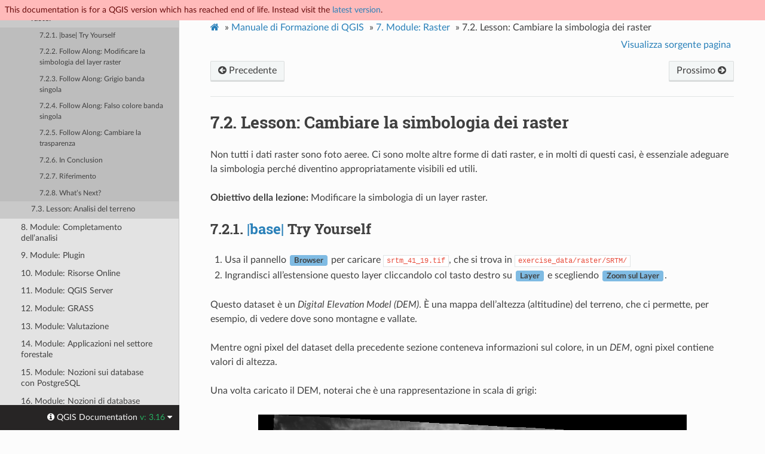

--- FILE ---
content_type: text/html
request_url: https://docs.qgis.org/3.16/it/docs/training_manual/rasters/changing_symbology.html
body_size: 6762
content:
<!DOCTYPE html>
<html class="writer-html5" lang="it" >
<head>
  <meta name="robots" content="noindex">
  <meta charset="utf-8" /><meta name="generator" content="Docutils 0.17.1: http://docutils.sourceforge.net/" />

  <meta name="viewport" content="width=device-width, initial-scale=1.0" />
  <title>7.2. Lesson: Cambiare la simbologia dei raster &mdash; QGIS Documentation  documentazione</title>
      <link rel="stylesheet" href="../../../_static/pygments.css" type="text/css" />
      <link rel="stylesheet" href="../../../_static/css/qgis_docs.css" type="text/css" />
      <link rel="stylesheet" href="../../../_static/css/qgis_topbar.css" type="text/css" />
    <link rel="shortcut icon" href="../../../_static/qgis_logo.ico"/>
    <link rel="canonical" href="https://docs.qgis.org/latest/en/docs/training_manual/rasters/changing_symbology.html"/>
  <!--[if lt IE 9]>
    <script src="../../../_static/js/html5shiv.min.js"></script>
  <![endif]-->
  
        <script data-url_root="../../../" id="documentation_options" src="../../../_static/documentation_options.js"></script>
        <script src="../../../_static/jquery.js"></script>
        <script src="../../../_static/underscore.js"></script>
        <script src="../../../_static/doctools.js"></script>
        <script src="../../../_static/translations.js"></script>
    <script src="../../../_static/js/theme.js"></script>
    <link rel="index" title="Indice" href="../../../genindex.html" />
    <link rel="search" title="Cerca" href="../../../search.html" />
    <link rel="next" title="7.3. Lesson: Analisi del terreno" href="terrain_analysis.html" />
    <link rel="prev" title="7.1. Lesson: Lavorare con dati raster" href="data_manipulation.html" /> 
</head>

<body class="wy-body-for-nav">

  <nav class="release_status_topbar">
    <div class="row outdated">
     This documentation is for a QGIS version which has reached end of life. Instead visit the <a href="https://docs.qgis.org/latest/it/docs/training_manual/rasters/changing_symbology.html">latest version</a>.
    </div>
  </nav>

   

 
  <div class="wy-grid-for-nav">
    <nav data-toggle="wy-nav-shift" class="wy-nav-side">
      <div class="wy-side-scroll">
        <div class="wy-side-nav-search" >
   
            <a href="../../index.html" class="icon icon-home"> QGIS Documentation
            <img src="../../../_static/logo.png" class="logo" alt="Logo"/>
          </a>
              <div class="version">
                3.16
              </div>
<div role="search">
  <form id="rtd-search-form" class="wy-form" action="../../../search.html" method="get">
    <input type="text" name="q" placeholder="Cerca documenti" />
    <input type="hidden" name="check_keywords" value="yes" />
    <input type="hidden" name="area" value="default" />
  </form>
</div>
   <a href= "../../../genindex.html">Index</a>
 
        </div><div class="wy-menu wy-menu-vertical" data-spy="affix" role="navigation" aria-label="Menu di navigazione">
              <p class="caption" role="heading"><span class="caption-text">Per utenti</span></p>
<ul class="current">
<li class="toctree-l1"><a class="reference internal" href="../../user_manual/index.html">QGIS Desktop User Guide/Manual (QGIS 3.16)</a></li>
<li class="toctree-l1"><a class="reference internal" href="../../server_manual/index.html">QGIS Server Guide/Manual (QGIS 3.16)</a></li>
<li class="toctree-l1 current"><a class="reference internal" href="../index.html">Manuale degli esercizi</a><ul class="current">
<li class="toctree-l2"><a class="reference internal" href="../foreword/index.html">1. Introduzione al Corso</a></li>
<li class="toctree-l2"><a class="reference internal" href="../basic_map/index.html">2. Module: Creazione ed Esplorazione di una Mappa di Base</a></li>
<li class="toctree-l2"><a class="reference internal" href="../vector_classification/index.html">3. Module: Classificare dati vettoriali</a></li>
<li class="toctree-l2"><a class="reference internal" href="../map_composer/index.html">4. Module: Disposizione delle Mappe</a></li>
<li class="toctree-l2"><a class="reference internal" href="../create_vector_data/index.html">5. Module: Creare dati vettoriali</a></li>
<li class="toctree-l2"><a class="reference internal" href="../vector_analysis/index.html">6. Module: Strumenti di analisi vettoriale</a></li>
<li class="toctree-l2 current"><a class="reference internal" href="index.html">7. Module: Raster</a><ul class="current">
<li class="toctree-l3"><a class="reference internal" href="data_manipulation.html">7.1. Lesson: Lavorare con dati raster</a></li>
<li class="toctree-l3 current"><a class="current reference internal" href="#">7.2. Lesson: Cambiare la simbologia dei raster</a><ul>
<li class="toctree-l4"><a class="reference internal" href="#basic-ty">7.2.1. |base| Try Yourself</a></li>
<li class="toctree-l4"><a class="reference internal" href="#basic-fa-changing-raster-layer-symbology">7.2.2.  Follow Along: Modificare la simbologia del layer raster</a></li>
<li class="toctree-l4"><a class="reference internal" href="#basic-fa-singleband-gray">7.2.3.  Follow Along: Grigio banda singola</a></li>
<li class="toctree-l4"><a class="reference internal" href="#basic-fa-singleband-pseudocolor">7.2.4.  Follow Along: Falso colore banda singola</a></li>
<li class="toctree-l4"><a class="reference internal" href="#fa-changing-the-transparency">7.2.5. Follow Along: Cambiare la trasparenza</a></li>
<li class="toctree-l4"><a class="reference internal" href="#ic">7.2.6. In Conclusion</a></li>
<li class="toctree-l4"><a class="reference internal" href="#reference">7.2.7. Riferimento</a></li>
<li class="toctree-l4"><a class="reference internal" href="#wn">7.2.8. What’s Next?</a></li>
</ul>
</li>
<li class="toctree-l3"><a class="reference internal" href="terrain_analysis.html">7.3. Lesson: Analisi del terreno</a></li>
</ul>
</li>
<li class="toctree-l2"><a class="reference internal" href="../complete_analysis/index.html">8. Module: Completamento dell’analisi</a></li>
<li class="toctree-l2"><a class="reference internal" href="../qgis_plugins/index.html">9. Module: Plugin</a></li>
<li class="toctree-l2"><a class="reference internal" href="../online_resources/index.html">10. Module: Risorse Online</a></li>
<li class="toctree-l2"><a class="reference internal" href="../qgis_server/index.html">11. Module: QGIS Server</a></li>
<li class="toctree-l2"><a class="reference internal" href="../grass/index.html">12. Module: GRASS</a></li>
<li class="toctree-l2"><a class="reference internal" href="../assessment/index.html">13. Module: Valutazione</a></li>
<li class="toctree-l2"><a class="reference internal" href="../forestry/index.html">14. Module: Applicazioni nel settore forestale</a></li>
<li class="toctree-l2"><a class="reference internal" href="../database_concepts/index.html">15. Module: Nozioni sui database con PostgreSQL</a></li>
<li class="toctree-l2"><a class="reference internal" href="../spatial_databases/index.html">16. Module: Nozioni di database spazile con PostGIS</a></li>
<li class="toctree-l2"><a class="reference internal" href="../processing/index.html">17. La guida di Processing di QGIS</a></li>
<li class="toctree-l2"><a class="reference internal" href="../databases/index.html">18. Module: Usare i database spaziali in QGIS</a></li>
<li class="toctree-l2"><a class="reference internal" href="../appendix/contribute.html">19. Appendix: Contribuire a questo Manuale</a></li>
<li class="toctree-l2"><a class="reference internal" href="../appendix/preparing_data.html">20. Preparazione dei dati per le esercitazioni</a></li>
<li class="toctree-l2"><a class="reference internal" href="../answers/answers.html">21. Elenco di risposte</a></li>
</ul>
</li>
<li class="toctree-l1"><a class="reference internal" href="../../gentle_gis_introduction/index.html">Una breve introduzione al GIS</a></li>
</ul>
<p class="caption" role="heading"><span class="caption-text">Per autori</span></p>
<ul>
<li class="toctree-l1"><a class="reference internal" href="../../documentation_guidelines/index.html">Linee guida per la documentazione</a></li>
</ul>
<p class="caption" role="heading"><span class="caption-text">Per sviluppatori</span></p>
<ul>
<li class="toctree-l1"><a class="reference internal" href="../../pyqgis_developer_cookbook/index.html">PyQGIS Cookbook (QGIS 3.16)</a></li>
<li class="toctree-l1"><a class="reference internal" href="../../developers_guide/index.html">Guida per gli sviluppatori</a></li>
</ul>

        </div>
      </div>
    </nav>

    <section data-toggle="wy-nav-shift" class="wy-nav-content-wrap"><nav class="wy-nav-top" aria-label="Menu navigazione dispositivi mobili" >
          <i data-toggle="wy-nav-top" class="fa fa-bars"></i>
          <a href="../../index.html">QGIS Documentation</a>
      </nav>

      <div class="wy-nav-content">
        <div class="rst-content">
          <div role="navigation" aria-label="Naviga tra le pagine">
  <ul class="wy-breadcrumbs">
      <li><a href="../../index.html" class="icon icon-home"></a> &raquo;</li>
          <li><a href="../index.html">Manuale di Formazione di QGIS</a> &raquo;</li>
          <li><a href="index.html"><span class="section-number">7. </span>Module: Raster</a> &raquo;</li>
      <li><span class="section-number">7.2. </span>Lesson: Cambiare la simbologia dei raster</li>
      <li class="wy-breadcrumbs-aside">
            <a href="../../../_sources/docs/training_manual/rasters/changing_symbology.rst.txt" rel="nofollow"> Visualizza sorgente pagina</a>
      </li>
  </ul><div class="rst-breadcrumbs-buttons" role="navigation" aria-label="Naviga sequenzialmente tra le pagine">
        <a href="data_manipulation.html" class="btn btn-neutral float-left" title="7.1. Lesson: Lavorare con dati raster" accesskey="p"><span class="fa fa-arrow-circle-left" aria-hidden="true"></span> Precedente</a>
        <a href="terrain_analysis.html" class="btn btn-neutral float-right" title="7.3. Lesson: Analisi del terreno" accesskey="n">Prossimo <span class="fa fa-arrow-circle-right" aria-hidden="true"></span></a>
  </div>
  <hr/>
</div>
          <div role="main" class="document" itemscope="itemscope" itemtype="http://schema.org/Article">
           <div itemprop="articleBody">
             
  <section id="ls-changing-raster-symbology">
<h1><span class="section-number">7.2. </span>Lesson: Cambiare la simbologia dei raster<a class="headerlink" href="#ls-changing-raster-symbology" title="Link a questa intestazione"></a></h1>
<p>Non tutti i dati raster sono foto aeree. Ci sono molte altre forme di dati raster, e in molti di questi casi, è essenziale adeguare la simbologia perché diventino appropriatamente visibili ed utili.</p>
<p><strong>Obiettivo della lezione:</strong> Modificare la simbologia di un layer raster.</p>
<section id="basic-ty">
<h2><span class="section-number">7.2.1. </span><a href="#id1"><span class="problematic" id="id2">|base|</span></a> Try Yourself<a class="headerlink" href="#basic-ty" title="Link a questa intestazione"></a></h2>
<ol class="arabic simple">
<li><p>Usa il pannello <span class="guilabel">Browser</span> per caricare <code class="file docutils literal notranslate"><span class="pre">srtm_41_19.tif</span></code>, che si trova in <code class="file docutils literal notranslate"><span class="pre">exercise_data/raster/SRTM/</span></code></p></li>
<li><p>Ingrandisci all’estensione questo layer cliccandolo col tasto destro su <span class="guilabel">Layer</span> e scegliendo <span class="guilabel">Zoom sul Layer</span>.</p></li>
</ol>
<p>Questo dataset è un <em>Digital Elevation Model (DEM)</em>. È una mappa dell’altezza (altitudine) del terreno, che ci permette, per esempio, di vedere dove sono montagne e vallate.</p>
<p>Mentre ogni pixel del dataset della precedente sezione conteneva informazioni sul colore, in un <em>DEM</em>, ogni pixel contiene valori di altezza.</p>
<p>Una volta caricato il DEM, noterai che è una rappresentazione in scala di grigi:</p>
<figure class="align-center">
<img alt="../../../_images/greyscale_dem.png" src="../../../_images/greyscale_dem.png" />
</figure>
<p>QGIS ha applicato automaticamente uno stiramento ai valori dei pixel dell’immagine per meglio visualizzarli, andando avanti impareremo altro su come funziona.</p>
</section>
<section id="basic-fa-changing-raster-layer-symbology">
<h2><span class="section-number">7.2.2. </span><img alt="basic" src="../../../_images/basic.png" /> Follow Along: Modificare la simbologia del layer raster<a class="headerlink" href="#basic-fa-changing-raster-layer-symbology" title="Link a questa intestazione"></a></h2>
<p>Ci sono due differenti opzioni per cambiare la simbologia del raster:</p>
<ol class="arabic simple">
<li><p>Dal dialogo <span class="guilabel">Proprietà Layer</span>, cliccando sul layer con il tasto destro nell’albero dei layer e selezionando l’opzione <span class="guilabel">Properties</span>. Poi vai alla scheda <span class="guilabel">Symbology</span></p></li>
<li><p>Cliccando sul pulsante <a class="reference internal" href="../../../_images/symbology.png"><img alt="symbology" src="../../../_images/symbology.png" style="width: 2em;" /></a> <sup>Apri il pannello Stile Layer</sup> giusto sopra il pannello <span class="guilabel">Layer</span> (scorciatoia <kbd class="kbd docutils literal notranslate">F7</kbd>). Questo aprirà il pannello <span class="guilabel">Stile layer</span>, dove puoi andare alla scheda <a class="reference internal" href="../../../_images/symbology.png"><img alt="symbology" src="../../../_images/symbology.png" style="width: 2em;" /></a> <sup>Simbologia</sup>.</p></li>
</ol>
<p>Scegli il metodo che preferisci.</p>
</section>
<section id="basic-fa-singleband-gray">
<h2><span class="section-number">7.2.3. </span><img alt="basic" src="../../../_images/basic.png" /> Follow Along: Grigio banda singola<a class="headerlink" href="#basic-fa-singleband-gray" title="Link a questa intestazione"></a></h2>
<p>Quando carichi un file raster, se non è una foto come nella precedente sezione, lo stile predefinito è impostato ad un gradiente in scala di grigio.</p>
<p>Esploriamo alcune possibilità di questo visualizzatore.</p>
<figure class="align-center">
<img alt="../../../_images/dem_layer_properties.png" src="../../../_images/dem_layer_properties.png" />
</figure>
<p>Il <span class="guilabel">Gradiente colore</span> è impostato <code class="docutils literal notranslate"><span class="pre">Da</span> <span class="pre">nero</span> <span class="pre">a</span> <span class="pre">bianco</span></code>, a significare che i pixel con valori bassi sono neri mentre quelli con valori alti sono bianchi. Prova ad invertire la selezione in <code class="docutils literal notranslate"><span class="pre">Da</span> <span class="pre">bianco</span> <span class="pre">a</span> <span class="pre">nero</span></code> e vedi i risultati.</p>
<p>Molto importante è il parametro <span class="guilabel">Miglioramento contrasto</span>: è predefinito in <code class="docutils literal notranslate"><span class="pre">Stira</span> <span class="pre">a</span> <span class="pre">MinMax</span></code> a significare che i valori dei pixel sono stirati ai valori minimo e massimo.</p>
<p>Osserva la differenza con il miglioramento (a sinistra) e senza (a destra):</p>
<figure class="align-center">
<img alt="../../../_images/enhancement.png" src="../../../_images/enhancement.png" />
</figure>
<p>Ma quali sono i valori minimo e massimo da usare per lo stiramento? Quelli attualmente in <span class="guilabel">Impostazioni dei valori di Min e Max</span>. Ci sono molti modi per calcolare i valori minimo e massimo ed usarli per lo stiramento:</p>
<ol class="arabic simple">
<li><p><strong>Definito dall’utente</strong>: inserisci i valori <span class="guilabel">Min</span> e <span class="guilabel">Max</span> manualmente</p></li>
<li><p><strong>Taglio conteggio Cumulativo</strong>: questo è utile quando ci sono valori estremamente alti o bassi. Viene <em>tagliato</em> il <code class="docutils literal notranslate"><span class="pre">2%</span></code> (o il valore che scegli) di questi valori</p></li>
<li><p><strong>Min / max</strong>: i valori minimo e massimo <em>reali</em> o <em>stimati</em> del raster</p></li>
<li><p><strong>Media +/- deviazione standard</strong>: i valori saranno calcolati secondo il valore medio e la deviazione standard</p></li>
</ol>
</section>
<section id="basic-fa-singleband-pseudocolor">
<h2><span class="section-number">7.2.4. </span><img alt="basic" src="../../../_images/basic.png" /> Follow Along: Falso colore banda singola<a class="headerlink" href="#basic-fa-singleband-pseudocolor" title="Link a questa intestazione"></a></h2>
<p>Le scale di grigio non sono sempre ottimali per i layer raster. Proviamo a fare il DEM più colorato.</p>
<ul class="simple">
<li><p>Cambia <span class="guilabel">Tipo visualizzazione</span> in <span class="guilabel">Banda singola falso colore</span>. Se non ti piace il colore predefinito caricato, selezionane un altro <span class="guilabel">Scala colore</span></p></li>
<li><p>Clicca il pulsante <span class="guilabel">Classifica</span> per generare una nuova classificazione colore</p></li>
<li><p>Se non è generato automaticamente clicca sul pulsante <span class="guilabel">OK</span> per applicare questa classificazione al DEM</p></li>
</ul>
<figure class="align-center">
<img alt="../../../_images/dem_pseudocolor_properties.png" src="../../../_images/dem_pseudocolor_properties.png" />
</figure>
<p>Vedrai il raster apparire come questo:</p>
<figure class="align-center">
<img alt="../../../_images/pseudocolor_raster.png" src="../../../_images/pseudocolor_raster.png" />
</figure>
<p>È un modo interessante per vedere il DEM. Vedrai che i valori del raster sono mostrati correttamente, dal blu per le aree più basse fino al rosso per quelle più alte.</p>
</section>
<section id="fa-changing-the-transparency">
<h2><span class="section-number">7.2.5. </span>Follow Along: Cambiare la trasparenza<a class="headerlink" href="#fa-changing-the-transparency" title="Link a questa intestazione"></a></h2>
<p>A volte cambiare la trasparenza di un layer raster può aiutare a vedere altri layer coperti dal raster e comprendere meglio l’area di studio.</p>
<p>Per cambiare la trasparenza dell’intero raster vai alla scheda <span class="guilabel">Trasparenza</span> e usa  il cursore di <span class="guilabel">Opacità Globale</span> per abbassare l’opacità.</p>
<figure class="align-center">
<img alt="../../../_images/global_transparency.png" src="../../../_images/global_transparency.png" />
</figure>
<p>Più interessante è cambiare la trasparenza per alcuni valori dei pixel. Per esempio nel raster utilizzato si può vedere un colore omogeneo agli angoli. Per impostare questi piccoli in trasparenti, vai a <span class="guilabel">Opzioni di Trasparenza Personalizzate</span> della scheda <span class="guilabel">Trasparenza</span>.</p>
<ul>
<li><p>Cliccando sul pulsante <a class="reference internal" href="../../../_images/symbologyAdd.png"><img alt="signPlus" src="../../../_images/symbologyAdd.png" style="width: 1.5em;" /></a> <sup>Aggiungi valori manualmente</sup>, puoi aggiungere un campo di valori e impostare la loro percentuale di trasparenza</p></li>
<li><p>Per valori singoli è più utile il pulsante <a class="reference internal" href="../../../_images/mActionContextHelp.png"><img alt="contextHelp" src="../../../_images/mActionContextHelp.png" style="width: 1.5em;" /></a> <sup>Aggiungi valori dal display</sup></p></li>
<li><p>Clicca ul pulsante <a class="reference internal" href="../../../_images/mActionContextHelp.png"><img alt="contextHelp" src="../../../_images/mActionContextHelp.png" style="width: 1.5em;" /></a> <sup>Aggiungi valori dal display</sup>. Il dialogo scompare e puoi interagire con la mappa.</p></li>
<li><p>Clicca sul colore omogeneo in uno degli angoli del DEM</p></li>
<li><p>Vedrai che la tabella di trasparenza sarà riempita con i valori cliccati:</p>
<figure class="align-center">
<img alt="../../../_images/click_transparency.png" src="../../../_images/click_transparency.png" />
</figure>
</li>
<li><p>Clicca su <span class="guilabel">OK</span> per chiudere il dialogo e vedere i cambiamenti.</p>
<figure class="align-center">
<img alt="../../../_images/good_raster.png" src="../../../_images/good_raster.png" />
</figure>
<p>Visto? Gli angoli sono ora al 100% trasparenti.</p>
</li>
</ul>
</section>
<section id="ic">
<h2><span class="section-number">7.2.6. </span>In Conclusion<a class="headerlink" href="#ic" title="Link a questa intestazione"></a></h2>
<p>Queste sono alcune funzioni basilari per iniziare con la simbologia raster. QGIS ti dà molte altre opzioni, come simboleggiare un layer usando valori tavolozza/univoci, rappresentare bande diverse con colori differenti in un’immagine multi spettrale, o creando un effetto ombreggiatura (utile solo con file raster DEM).</p>
</section>
<section id="reference">
<h2><span class="section-number">7.2.7. </span>Riferimento<a class="headerlink" href="#reference" title="Link a questa intestazione"></a></h2>
<p>Il dataset SRTM è stato ottenuto da <a class="reference external" href="http://srtm.csi.cgiar.org/">http://srtm.csi.cgiar.org/</a></p>
</section>
<section id="wn">
<h2><span class="section-number">7.2.8. </span>What’s Next?<a class="headerlink" href="#wn" title="Link a questa intestazione"></a></h2>
<p>Ora che possiamo vedere i nostri dati rappresentati correttamente, investigheremo come possiamo analizzarli ulteriormente.</p>
</section>
</section>


           </div>
          </div>
          <footer><div class="rst-footer-buttons" role="navigation" aria-label="Piè di pagina">
        <a href="data_manipulation.html" class="btn btn-neutral float-left" title="7.1. Lesson: Lavorare con dati raster" accesskey="p" rel="prev"><span class="fa fa-arrow-circle-left" aria-hidden="true"></span> Precedente</a>
        <a href="terrain_analysis.html" class="btn btn-neutral float-right" title="7.3. Lesson: Analisi del terreno" accesskey="n" rel="next">Prossimo <span class="fa fa-arrow-circle-right" aria-hidden="true"></span></a>
    </div>

  <hr/>

  <div role="contentinfo">
    <p>&#169; Copyright 2002-now, QGIS project.
      <span class="lastupdated">Ultimo aggiornamento apr 02, 2022 15:47.
      </span></p>
  </div>

  Realizzato con <a href="https://www.sphinx-doc.org/">Sphinx</a> e il tema
    <a href="https://github.com/readthedocs/sphinx_rtd_theme">tema</a>
    fornito da <a href="https://readthedocs.org">Read the Docs</a>.
   

</footer>
        </div>
      </div>
    </section>
  </div>
  <!-- Transifex follows a particular logic to build target pages
example of expected format: .../locale-en-lc-messages-docs-gentle-gis-introduction-data-capture-po--release-3-16 
for the page ...3.16/docs/gentle_gis_introduction/data_capture.html in release_3.16 branch-->
<!--Make sure that mismatching languages codes are converted-->


  <div class="rst-versions" data-toggle="rst-versions" role="note" aria-label="versions">
    <span class="rst-current-version" data-toggle="rst-current-version">
      <span class="fa fa-info-circle"> QGIS Documentation </span>
      v: 3.16
      <span class="fa fa-caret-down"></span>
    </span>

    <div class="rst-other-versions">
      <dl>
        <dt>Languages</dt>
        
          <dd><a href="https://docs.qgis.org/3.16/en/docs/training_manual/rasters/changing_symbology.html">en</a></dd>
        
          <dd><a href="https://docs.qgis.org/3.16/bg/docs/training_manual/rasters/changing_symbology.html">bg</a></dd>
        
          <dd><a href="https://docs.qgis.org/3.16/cs/docs/training_manual/rasters/changing_symbology.html">cs</a></dd>
        
          <dd><a href="https://docs.qgis.org/3.16/de/docs/training_manual/rasters/changing_symbology.html">de</a></dd>
        
          <dd><a href="https://docs.qgis.org/3.16/es/docs/training_manual/rasters/changing_symbology.html">es</a></dd>
        
          <dd><a href="https://docs.qgis.org/3.16/fi/docs/training_manual/rasters/changing_symbology.html">fi</a></dd>
        
          <dd><a href="https://docs.qgis.org/3.16/fr/docs/training_manual/rasters/changing_symbology.html">fr</a></dd>
        
          <dd><a href="https://docs.qgis.org/3.16/hu/docs/training_manual/rasters/changing_symbology.html">hu</a></dd>
        
          <dd><a href="https://docs.qgis.org/3.16/id/docs/training_manual/rasters/changing_symbology.html">id</a></dd>
        
          <dd><a href="https://docs.qgis.org/3.16/it/docs/training_manual/rasters/changing_symbology.html">it</a></dd>
        
          <dd><a href="https://docs.qgis.org/3.16/ja/docs/training_manual/rasters/changing_symbology.html">ja</a></dd>
        
          <dd><a href="https://docs.qgis.org/3.16/ko/docs/training_manual/rasters/changing_symbology.html">ko</a></dd>
        
          <dd><a href="https://docs.qgis.org/3.16/nl/docs/training_manual/rasters/changing_symbology.html">nl</a></dd>
        
          <dd><a href="https://docs.qgis.org/3.16/pt_BR/docs/training_manual/rasters/changing_symbology.html">pt_BR</a></dd>
        
          <dd><a href="https://docs.qgis.org/3.16/pt_PT/docs/training_manual/rasters/changing_symbology.html">pt_PT</a></dd>
        
          <dd><a href="https://docs.qgis.org/3.16/ro/docs/training_manual/rasters/changing_symbology.html">ro</a></dd>
        
          <dd><a href="https://docs.qgis.org/3.16/ru/docs/training_manual/rasters/changing_symbology.html">ru</a></dd>
        
          <dd><a href="https://docs.qgis.org/3.16/tr/docs/training_manual/rasters/changing_symbology.html">tr</a></dd>
        
          <dd><a href="https://docs.qgis.org/3.16/zh_Hant/docs/training_manual/rasters/changing_symbology.html">zh_Hant</a></dd>
        
          <dd><a href="https://docs.qgis.org/3.16/zh_Hans/docs/training_manual/rasters/changing_symbology.html">zh_Hans</a></dd>
        
      </dl>

      <dl>
        <dt>Versioni</dt>
        
          <dd><a href="https://docs.qgis.org/testing/it/docs/training_manual/rasters/changing_symbology.html">testing</a></dd>
        
          <dd><a href="https://docs.qgis.org/latest/it/docs/training_manual/rasters/changing_symbology.html">latest</a></dd>
        
          <dd><a href="https://docs.qgis.org/3.22/it/docs/training_manual/rasters/changing_symbology.html">3.22</a></dd>
        
          <dd><a href="https://docs.qgis.org/3.16/it/docs/training_manual/rasters/changing_symbology.html">3.16</a></dd>
        
          <dd><a href="https://docs.qgis.org/3.10/it/docs/training_manual/rasters/changing_symbology.html">3.10</a></dd>
        
          <dd><a href="https://docs.qgis.org/3.4/it/docs/training_manual/rasters/changing_symbology.html">3.4</a></dd>
        
          <dd><a href="https://docs.qgis.org/2.18/it/docs/training_manual/rasters/changing_symbology.html">2.18</a></dd>
        
          <dd><a href="https://docs.qgis.org/2.14/it/docs/training_manual/rasters/changing_symbology.html">2.14</a></dd>
        
          <dd><a href="https://docs.qgis.org/2.8/it/docs/training_manual/rasters/changing_symbology.html">2.8</a></dd>
        
          <dd><a href="https://docs.qgis.org/2.6/it/docs/training_manual/rasters/changing_symbology.html">2.6</a></dd>
        
          <dd><a href="https://docs.qgis.org/2.2/it/docs/training_manual/rasters/changing_symbology.html">2.2</a></dd>
        
          <dd><a href="https://docs.qgis.org/2.0/it/docs/training_manual/rasters/changing_symbology.html">2.0</a></dd>
        
          <dd><a href="https://docs.qgis.org/1.8/it/docs/training_manual/rasters/changing_symbology.html">1.8</a></dd>
        
      </dl>

       
       <dl>
        <dt>Downloads</dt>
        
          <dd><a href="https://docs.qgis.org/3.16/pdf">PDF</a></dd>
        
          <dd><a href="https://docs.qgis.org/3.16/zip">HTML</a></dd>
        
      </dl>
      

      
      

      <dl>
        <dt>On QGIS Project</dt>
          <dd>
            <a href="https://qgis.org/it" target="_blank" rel="noopener noreferrer">Home</a>
          </dd>
          <dd>
            <a href="https://qgis.org/api/3.16" target="_blank" rel="noopener noreferrer">C++ API</a>
          </dd>
          <dd>
            <a href="https://qgis.org/pyqgis/3.16" target="_blank" rel="noopener noreferrer">PyQGIS API</a>
          </dd>
          <dd>
            <a href="https://github.com/qgis/QGIS/tree/release-3_16" target="_blank" rel="noopener noreferrer">Source</a>
          </dd>
      </dl>

    </div>
  </div><script>
      jQuery(function () {
          SphinxRtdTheme.Navigation.enable(true);
      });
  </script> 

<script defer src="https://static.cloudflareinsights.com/beacon.min.js/vcd15cbe7772f49c399c6a5babf22c1241717689176015" integrity="sha512-ZpsOmlRQV6y907TI0dKBHq9Md29nnaEIPlkf84rnaERnq6zvWvPUqr2ft8M1aS28oN72PdrCzSjY4U6VaAw1EQ==" data-cf-beacon='{"version":"2024.11.0","token":"ac8be2df3ab74d3aaa486243ef005a36","r":1,"server_timing":{"name":{"cfCacheStatus":true,"cfEdge":true,"cfExtPri":true,"cfL4":true,"cfOrigin":true,"cfSpeedBrain":true},"location_startswith":null}}' crossorigin="anonymous"></script>
</body>
</html>

--- FILE ---
content_type: text/css
request_url: https://docs.qgis.org/3.16/it/_static/css/qgis_topbar.css
body_size: -132
content:
/* Customize for top bar (testing and outdated docs)*/

.wy-side-nav-search {
   padding-top: 2.0rem !important;
}

@media screen and (min-width: 767px) {

   .wy-nav-content {
      padding-top: 2.0rem !important;
   }
}

@media screen and (max-width: 766px) {

   .wy-nav-content-wrap {
      padding-top: 2.5rem !important;
   }
}

@media screen and (max-width: 480px) {

   .wy-nav-content-wrap {
      padding-top: 3.0rem !important;
   }
}

@media screen and (max-width: 400px) {

   .wy-nav-content-wrap {
      padding-top: 3.5rem !important;
   }
}


--- FILE ---
content_type: application/javascript
request_url: https://docs.qgis.org/3.16/it/_static/translations.js
body_size: 1029
content:
Documentation.addTranslations({
    "locale": "it",
    "messages": {
        "%(filename)s &#8212; %(docstitle)s": "%(filename)s &#8212; %(docstitle)s",
        "&#169; <a href=\"%(path)s\">Copyright</a> %(copyright)s.": "&#169; <a href=\"%(path)s\">Copyright</a> %(copyright)s.",
        "&#169; Copyright %(copyright)s.": "&#169; Copyright %(copyright)s.",
        ", in ": ", in ",
        "About these documents": "A proposito di questi documenti",
        "Automatically generated list of changes in version %(version)s": "Lista delle modifiche generata automaticamente nella versione %(version)s",
        "C API changes": "Modifiche nelle API C",
        "Changes in Version %(version)s &#8212; %(docstitle)s": "Cambiamenti nella Versione %(version)s &#8212; %(docstitle)s",
        "Collapse sidebar": "Comprimi la barra laterale",
        "Complete Table of Contents": "Tabella dei contenuti completa",
        "Contents": "Contenuti",
        "Copyright": "Copyright",
        "Created using <a href=\"https://www.sphinx-doc.org/\">Sphinx</a> %(sphinx_version)s.": "",
        "Expand sidebar": "Espandi la barra laterale",
        "Full index on one page": "Indice completo in una pagina",
        "General Index": "Indice generale",
        "Global Module Index": "Indice dei moduli",
        "Go": "Vai",
        "Hide Search Matches": "Nascondi i risultati della ricerca",
        "Index": "Indice",
        "Index &ndash; %(key)s": "Indice &ndash; %(key)s",
        "Index pages by letter": "Indice delle pagine per lettera",
        "Indices and tables:": "Indici e tabelle:",
        "Last updated on %(last_updated)s.": "Ultimo aggiornamento %(last_updated)s.",
        "Library changes": "Modifiche nella libreria",
        "Navigation": "Navigazione",
        "Next topic": "Argomento successivo",
        "Other changes": "Altre modifiche",
        "Overview": "Sintesi",
        "Permalink to this definition": "Link a questa definizione",
        "Permalink to this headline": "Link a questa intestazione",
        "Please activate JavaScript to enable the search\n    functionality.": "Attiva JavaScript per abilitare la funzione\u23ce\ndi ricerca.",
        "Preparing search...": "Preparo la ricerca...",
        "Previous topic": "Argomento precedente",
        "Quick search": "Ricerca veloce",
        "Search": "Cerca",
        "Search Page": "Cerca",
        "Search Results": "Risultati della ricerca",
        "Search finished, found %s page(s) matching the search query.": "Ricerca completata, trovata/e %s pagina/e corrispondenti.",
        "Search within %(docstitle)s": "Cerca in %(docstitle)s",
        "Searching": "Cerca",
        "Searching for multiple words only shows matches that contain\n    all words.": "",
        "Show Source": "Mostra sorgente",
        "Table of Contents": "",
        "This Page": "Questa pagina",
        "Welcome! This is": "Benvenuto! Questa \u00e8",
        "Your search did not match any documents. Please make sure that all words are spelled correctly and that you've selected enough categories.": "La tua ricerca non corrisponde a nessun documento. Verifica che tutte le parole siano scritte correttamente e di aver scelto un numero sufficiente di categorie.",
        "all functions, classes, terms": "tutte le funzioni, classi e moduli",
        "can be huge": "pu\u00f2 essere enorme",
        "last updated": "ultimo aggiornamento",
        "lists all sections and subsections": "elenca l'insieme delle sezioni e sottosezioni",
        "next chapter": "capitolo successivo",
        "previous chapter": "capitolo precedente",
        "quick access to all modules": "accesso veloce ai moduli",
        "search": "cerca",
        "search this documentation": "cerca in questa documentazione",
        "the documentation for": "la documentazione per"
    },
    "plural_expr": "(n != 1)"
});